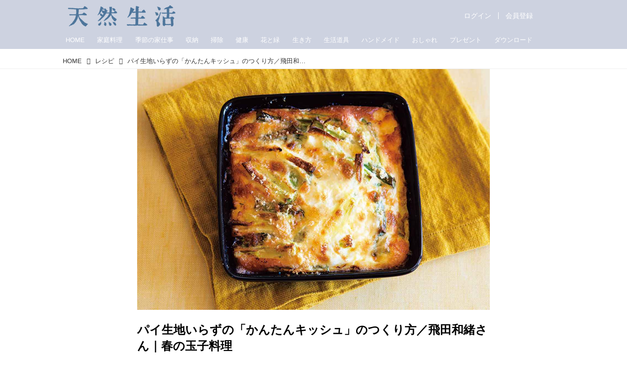

--- FILE ---
content_type: application/javascript
request_url: https://id-ap.piano.io/id/api/v1/identity/token/verify?browser_id=mks5ncb7yr1e9my2&page_view_id=mks5ncb7tce1d0bh&content_type=article&page_title=%E3%83%91%E3%82%A4%E7%94%9F%E5%9C%B0%E3%81%84%E3%82%89%E3%81%9A%E3%81%AE%E3%80%8C%E3%81%8B%E3%82%93%E3%81%9F%E3%82%93%E3%82%AD%E3%83%83%E3%82%B7%E3%83%A5%E3%80%8D%E3%81%AE%E3%81%A4%E3%81%8F%E3%82%8A%E6%96%B9%EF%BD%9C%E6%98%A5%E3%81%AE%E3%81%9F%E3%81%BE%E3%81%94%E6%96%99%E7%90%86%EF%BC%8F%E9%A3%9B%E7%94%B0%E5%92%8C%E7%B7%92%E3%81%95%E3%82%93&callback=jsonp1954&client_id=muVtERFPpj&site=https%3A%2F%2Ftennenseikatsu.jp&user_state=anon
body_size: -203
content:
jsonp1954({
  "error" : "access_denied",
  "site_cookie_domain" : ".tennenseikatsu.jp",
  "email_confirmation_required" : null,
  "extend_expired_access_enabled" : false,
  "authorized_by_sso" : false
})

--- FILE ---
content_type: application/javascript; charset=utf-8
request_url: https://fundingchoicesmessages.google.com/f/AGSKWxWdxLUcdAMg_55KZtQJq6TYn7nITRDMOrziQUwpNhaNzpR6ZeojqI8wyRcOfdxHRDAkMxvv0hgPYFVpGubbLqMHza8h5MxpJE0TAHj3dEs6Sm-DpREojXFwbIkMuWaSigW7HMo9Fw==?fccs=W251bGwsbnVsbCxudWxsLG51bGwsbnVsbCxudWxsLFsxNzY5MjQ5Nzk4LDg0NTAwMDAwMF0sbnVsbCxudWxsLG51bGwsW251bGwsWzddXSwiaHR0cHM6Ly90ZW5uZW5zZWlrYXRzdS5qcC9fY3QvMTc0NDQzODQiLG51bGwsW1s4LCJrNjFQQmptazZPMCJdLFs5LCJlbi1VUyJdLFsxOSwiMiJdLFsxNywiWzBdIl0sWzI0LCIiXSxbMjksImZhbHNlIl1dXQ
body_size: -210
content:
if (typeof __googlefc.fcKernelManager.run === 'function') {"use strict";this.default_ContributorServingResponseClientJs=this.default_ContributorServingResponseClientJs||{};(function(_){var window=this;
try{
var QH=function(a){this.A=_.t(a)};_.u(QH,_.J);var RH=_.ed(QH);var SH=function(a,b,c){this.B=a;this.params=b;this.j=c;this.l=_.F(this.params,4);this.o=new _.dh(this.B.document,_.O(this.params,3),new _.Qg(_.Qk(this.j)))};SH.prototype.run=function(){if(_.P(this.params,10)){var a=this.o;var b=_.eh(a);b=_.Od(b,4);_.ih(a,b)}a=_.Rk(this.j)?_.be(_.Rk(this.j)):new _.de;_.ee(a,9);_.F(a,4)!==1&&_.G(a,4,this.l===2||this.l===3?1:2);_.Fg(this.params,5)&&(b=_.O(this.params,5),_.hg(a,6,b));return a};var TH=function(){};TH.prototype.run=function(a,b){var c,d;return _.v(function(e){c=RH(b);d=(new SH(a,c,_.A(c,_.Pk,2))).run();return e.return({ia:_.L(d)})})};_.Tk(8,new TH);
}catch(e){_._DumpException(e)}
}).call(this,this.default_ContributorServingResponseClientJs);
// Google Inc.

//# sourceURL=/_/mss/boq-content-ads-contributor/_/js/k=boq-content-ads-contributor.ContributorServingResponseClientJs.en_US.k61PBjmk6O0.es5.O/d=1/exm=kernel_loader,loader_js_executable/ed=1/rs=AJlcJMztj-kAdg6DB63MlSG3pP52LjSptg/m=web_iab_tcf_v2_signal_executable
__googlefc.fcKernelManager.run('\x5b\x5b\x5b8,\x22\x5bnull,\x5b\x5bnull,null,null,\\\x22https:\/\/fundingchoicesmessages.google.com\/f\/AGSKWxXsu7_BeKJThMR-iTtnimRP3k6jjGW1B3GMY0rmivBe4LQ9jC1Bl3gUYMHLheGNSAwp0wg28mGLCR9ibV3lhf89ssVDYvVGE84EIlOjZ2Bxe5sKRls6Kd67cQnzoYF1kwVc7V7Aww\\\\u003d\\\\u003d\\\x22\x5d,null,null,\x5bnull,null,null,\\\x22https:\/\/fundingchoicesmessages.google.com\/el\/AGSKWxUMBVQRoi_P63saboKP6Hk5o-l3Cj2b47GBleYlDgi_5Qx0cptPlZEpQrB8DJv9vBjL_gwTNE3yePyMgRSiQkPz-8eAnSwwuU7RCVsA5Q2lSQgY4-e25jK9oQf7vWLWDZTPpvan3w\\\\u003d\\\\u003d\\\x22\x5d,null,\x5bnull,\x5b7\x5d\x5d\x5d,\\\x22tennenseikatsu.jp\\\x22,1,\\\x22en\\\x22,null,null,null,null,1\x5d\x22\x5d\x5d,\x5bnull,null,null,\x22https:\/\/fundingchoicesmessages.google.com\/f\/AGSKWxVscO0Ul5D2CbFTAg6Kw_zf_ANaPdqsugJbDg_ITW88OtC1AFhGx4AQBMU64lbyRv6zEs87F5Hbf3wl4V4qR-uWjp-SucrzMRNiWHO8uFvZQc_R2k9Alp__4s2N0YO7PRb4HfylRw\\u003d\\u003d\x22\x5d\x5d');}

--- FILE ---
content_type: text/javascript;charset=utf-8
request_url: https://p1cluster.cxense.com/p1.js
body_size: 99
content:
cX.library.onP1('j8f0fkyvz43t3n7z82gwx3nm2');


--- FILE ---
content_type: application/javascript; charset=utf-8
request_url: https://fundingchoicesmessages.google.com/f/AGSKWxWi0qOZsfq8YyIAvrg-I62M_QLb0FnoA5kkpCuK3gCjqWjcHXDYVKRJRNg_VlcZeRyZHvNy0bwo36kyBJDlF5KLWWFVUX6SZCSggVS1_9lFAbw9HtVmley5wI67Do6ve4GRZp8cM4t_ZAKkVZjDAfh4BYtOeIx_l-WsbqLrGudyxpkeZRaFftSJAQNo/__adspace_/framead./adstrk._ad_template_/responsive_ads.
body_size: -1290
content:
window['dee27337-46e7-4c9c-ad66-c48f9cee77e2'] = true;

--- FILE ---
content_type: text/javascript;charset=utf-8
request_url: https://id.cxense.com/public/user/id?json=%7B%22identities%22%3A%5B%7B%22type%22%3A%22ckp%22%2C%22id%22%3A%22mks5ncb7yr1e9my2%22%7D%2C%7B%22type%22%3A%22lst%22%2C%22id%22%3A%22j8f0fkyvz43t3n7z82gwx3nm2%22%7D%2C%7B%22type%22%3A%22cst%22%2C%22id%22%3A%22j8f0fkyvz43t3n7z82gwx3nm2%22%7D%5D%7D&callback=cXJsonpCB2
body_size: 208
content:
/**/
cXJsonpCB2({"httpStatus":200,"response":{"userId":"cx:1t9tipxl5ecn11zbr2mq5d19ta:3302m78nzcdwy","newUser":false}})